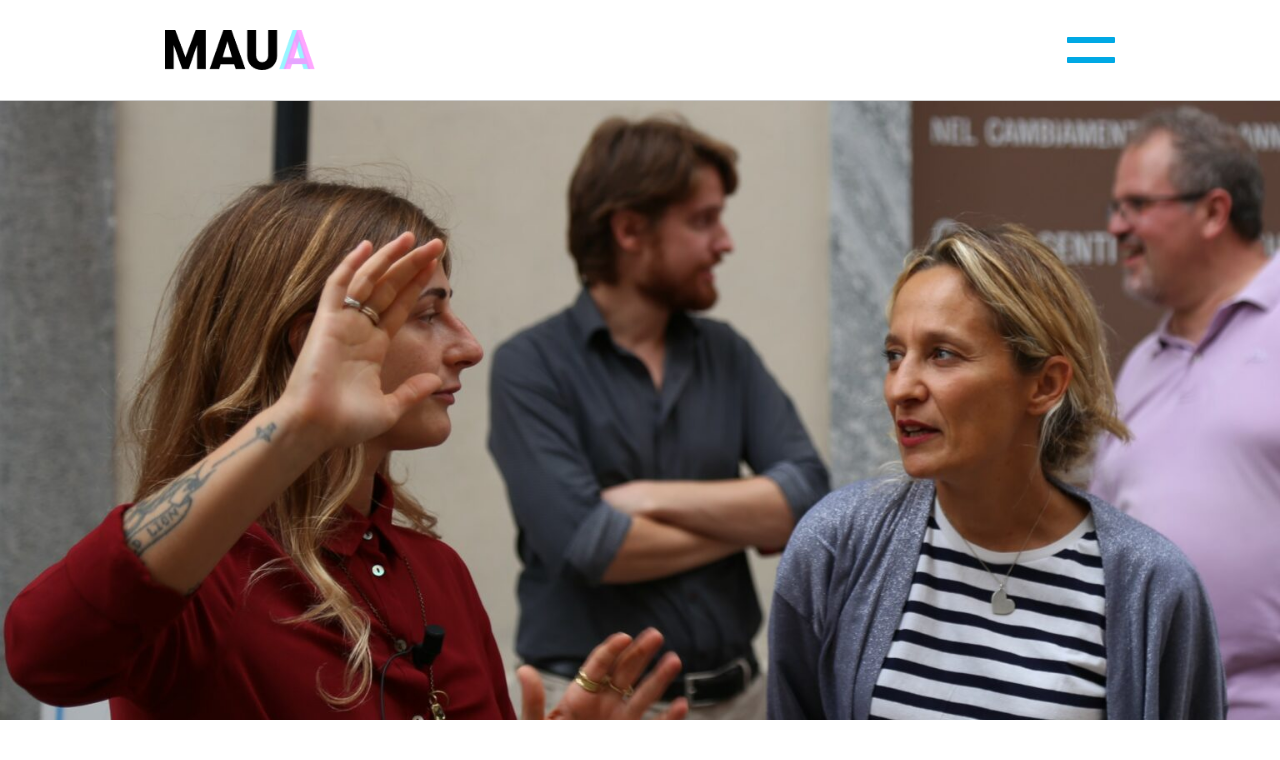

--- FILE ---
content_type: text/html; charset=UTF-8
request_url: https://mauamuseum.com/reti-dartista-a-seregno-un-nuovo-murales-dellartista-capo-bianco/
body_size: 10313
content:
<!DOCTYPE html>
<html>
  <head>
    <meta charset="utf-8">
    <meta http-equiv="X-UA-Compatible" content="IE=edge">
    <meta name="viewport" content="width=device-width, initial-scale=1.0, maximum-scale=1.0, user-scalable=no" />
    <meta name="description" content="">
    <meta name="author" content="">
    <meta name='robots' content='index, follow, max-image-preview:large, max-snippet:-1, max-video-preview:-1' />

	<!-- This site is optimized with the Yoast SEO plugin v26.6 - https://yoast.com/wordpress/plugins/seo/ -->
	<title>Reti d&#039;artista: a Seregno un nuovo murales della street artist Capo.Bianco - MAUA</title>
	<meta name="description" content="La street artist romana è la vincitrice della call Reti d&#039;artista di Reti più promossa in collaborazione con Comune di Seregno e Bepart" />
	<link rel="canonical" href="https://mauamuseum.com/reti-dartista-a-seregno-un-nuovo-murales-dellartista-capo-bianco/" />
	<meta property="og:locale" content="it_IT" />
	<meta property="og:type" content="article" />
	<meta property="og:title" content="Reti d&#039;artista: a Seregno un nuovo murales della street artist Capo.Bianco - MAUA" />
	<meta property="og:description" content="La street artist romana è la vincitrice della call Reti d&#039;artista di Reti più promossa in collaborazione con Comune di Seregno e Bepart" />
	<meta property="og:url" content="https://mauamuseum.com/reti-dartista-a-seregno-un-nuovo-murales-dellartista-capo-bianco/" />
	<meta property="og:site_name" content="MAUA" />
	<meta property="article:publisher" content="https://www.facebook.com/MAUA.museo.arte.urbana.aumentata/" />
	<meta property="article:published_time" content="2021-09-16T10:46:59+00:00" />
	<meta property="article:modified_time" content="2021-09-16T10:55:39+00:00" />
	<meta property="og:image" content="https://mauamuseum.com/wp-content/uploads/2021/09/chiara-capobianco-sito-scaled.jpg" />
	<meta property="og:image:width" content="2560" />
	<meta property="og:image:height" content="1487" />
	<meta property="og:image:type" content="image/jpeg" />
	<meta name="author" content="Elena Ferrara" />
	<meta name="twitter:card" content="summary_large_image" />
	<meta name="twitter:label1" content="Scritto da" />
	<meta name="twitter:data1" content="Elena Ferrara" />
	<meta name="twitter:label2" content="Tempo di lettura stimato" />
	<meta name="twitter:data2" content="2 minuti" />
	<script type="application/ld+json" class="yoast-schema-graph">{"@context":"https://schema.org","@graph":[{"@type":"Article","@id":"https://mauamuseum.com/reti-dartista-a-seregno-un-nuovo-murales-dellartista-capo-bianco/#article","isPartOf":{"@id":"https://mauamuseum.com/reti-dartista-a-seregno-un-nuovo-murales-dellartista-capo-bianco/"},"author":{"name":"Elena Ferrara","@id":"https://mauamuseum.com/#/schema/person/18476a769792dc3d7196293106d0e5b0"},"headline":"Reti d&#8217;artista: a Seregno un nuovo murales della street artist Capo.Bianco","datePublished":"2021-09-16T10:46:59+00:00","dateModified":"2021-09-16T10:55:39+00:00","mainEntityOfPage":{"@id":"https://mauamuseum.com/reti-dartista-a-seregno-un-nuovo-murales-dellartista-capo-bianco/"},"wordCount":254,"commentCount":0,"publisher":{"@id":"https://mauamuseum.com/#organization"},"image":{"@id":"https://mauamuseum.com/reti-dartista-a-seregno-un-nuovo-murales-dellartista-capo-bianco/#primaryimage"},"thumbnailUrl":"https://mauamuseum.com/wp-content/uploads/2021/09/chiara-capobianco-sito-scaled.jpg","keywords":["bepart","capo.bianco","lombardia","reti d'artista","seregno","street art"],"articleSection":["EVENTI","PRESS"],"inLanguage":"it-IT","potentialAction":[{"@type":"CommentAction","name":"Comment","target":["https://mauamuseum.com/reti-dartista-a-seregno-un-nuovo-murales-dellartista-capo-bianco/#respond"]}]},{"@type":"WebPage","@id":"https://mauamuseum.com/reti-dartista-a-seregno-un-nuovo-murales-dellartista-capo-bianco/","url":"https://mauamuseum.com/reti-dartista-a-seregno-un-nuovo-murales-dellartista-capo-bianco/","name":"Reti d'artista: a Seregno un nuovo murales della street artist Capo.Bianco - MAUA","isPartOf":{"@id":"https://mauamuseum.com/#website"},"primaryImageOfPage":{"@id":"https://mauamuseum.com/reti-dartista-a-seregno-un-nuovo-murales-dellartista-capo-bianco/#primaryimage"},"image":{"@id":"https://mauamuseum.com/reti-dartista-a-seregno-un-nuovo-murales-dellartista-capo-bianco/#primaryimage"},"thumbnailUrl":"https://mauamuseum.com/wp-content/uploads/2021/09/chiara-capobianco-sito-scaled.jpg","datePublished":"2021-09-16T10:46:59+00:00","dateModified":"2021-09-16T10:55:39+00:00","description":"La street artist romana è la vincitrice della call Reti d'artista di Reti più promossa in collaborazione con Comune di Seregno e Bepart","breadcrumb":{"@id":"https://mauamuseum.com/reti-dartista-a-seregno-un-nuovo-murales-dellartista-capo-bianco/#breadcrumb"},"inLanguage":"it-IT","potentialAction":[{"@type":"ReadAction","target":["https://mauamuseum.com/reti-dartista-a-seregno-un-nuovo-murales-dellartista-capo-bianco/"]}]},{"@type":"ImageObject","inLanguage":"it-IT","@id":"https://mauamuseum.com/reti-dartista-a-seregno-un-nuovo-murales-dellartista-capo-bianco/#primaryimage","url":"https://mauamuseum.com/wp-content/uploads/2021/09/chiara-capobianco-sito-scaled.jpg","contentUrl":"https://mauamuseum.com/wp-content/uploads/2021/09/chiara-capobianco-sito-scaled.jpg","width":2560,"height":1487},{"@type":"BreadcrumbList","@id":"https://mauamuseum.com/reti-dartista-a-seregno-un-nuovo-murales-dellartista-capo-bianco/#breadcrumb","itemListElement":[{"@type":"ListItem","position":1,"name":"Home","item":"https://mauamuseum.com/"},{"@type":"ListItem","position":2,"name":"News","item":"https://mauamuseum.com/news/"},{"@type":"ListItem","position":3,"name":"Reti d&#8217;artista: a Seregno un nuovo murales della street artist Capo.Bianco"}]},{"@type":"WebSite","@id":"https://mauamuseum.com/#website","url":"https://mauamuseum.com/","name":"MAUA","description":"Museo di Arte Urbana Aumentata","publisher":{"@id":"https://mauamuseum.com/#organization"},"potentialAction":[{"@type":"SearchAction","target":{"@type":"EntryPoint","urlTemplate":"https://mauamuseum.com/?s={search_term_string}"},"query-input":{"@type":"PropertyValueSpecification","valueRequired":true,"valueName":"search_term_string"}}],"inLanguage":"it-IT"},{"@type":"Organization","@id":"https://mauamuseum.com/#organization","name":"Maua Museum","url":"https://mauamuseum.com/","logo":{"@type":"ImageObject","inLanguage":"it-IT","@id":"https://mauamuseum.com/#/schema/logo/image/","url":"https://mauamuseum.com/wp-content/uploads/2019/03/maua-logo-top.png","contentUrl":"https://mauamuseum.com/wp-content/uploads/2019/03/maua-logo-top.png","width":180,"height":120,"caption":"Maua Museum"},"image":{"@id":"https://mauamuseum.com/#/schema/logo/image/"},"sameAs":["https://www.facebook.com/MAUA.museo.arte.urbana.aumentata/"]},{"@type":"Person","@id":"https://mauamuseum.com/#/schema/person/18476a769792dc3d7196293106d0e5b0","name":"Elena Ferrara","image":{"@type":"ImageObject","inLanguage":"it-IT","@id":"https://mauamuseum.com/#/schema/person/image/","url":"https://secure.gravatar.com/avatar/6c4f2373726197791aacad9da327a6f6402a540ad8b7211933c52b99d42164c0?s=96&d=mm&r=g","contentUrl":"https://secure.gravatar.com/avatar/6c4f2373726197791aacad9da327a6f6402a540ad8b7211933c52b99d42164c0?s=96&d=mm&r=g","caption":"Elena Ferrara"},"url":"https://mauamuseum.com/author/elena/"}]}</script>
	<!-- / Yoast SEO plugin. -->


<link rel="alternate" type="application/rss+xml" title="MAUA &raquo; Feed" href="https://mauamuseum.com/feed/" />
<link rel="alternate" type="application/rss+xml" title="MAUA &raquo; Feed dei commenti" href="https://mauamuseum.com/comments/feed/" />
<link rel="alternate" type="application/rss+xml" title="MAUA &raquo; Reti d&#8217;artista: a Seregno un nuovo murales della street artist Capo.Bianco Feed dei commenti" href="https://mauamuseum.com/reti-dartista-a-seregno-un-nuovo-murales-dellartista-capo-bianco/feed/" />
<link rel="alternate" title="oEmbed (JSON)" type="application/json+oembed" href="https://mauamuseum.com/wp-json/oembed/1.0/embed?url=https%3A%2F%2Fmauamuseum.com%2Freti-dartista-a-seregno-un-nuovo-murales-dellartista-capo-bianco%2F" />
<link rel="alternate" title="oEmbed (XML)" type="text/xml+oembed" href="https://mauamuseum.com/wp-json/oembed/1.0/embed?url=https%3A%2F%2Fmauamuseum.com%2Freti-dartista-a-seregno-un-nuovo-murales-dellartista-capo-bianco%2F&#038;format=xml" />
<style id='wp-img-auto-sizes-contain-inline-css' type='text/css'>
img:is([sizes=auto i],[sizes^="auto," i]){contain-intrinsic-size:3000px 1500px}
/*# sourceURL=wp-img-auto-sizes-contain-inline-css */
</style>
<style id='wp-block-library-inline-css' type='text/css'>
:root{--wp-block-synced-color:#7a00df;--wp-block-synced-color--rgb:122,0,223;--wp-bound-block-color:var(--wp-block-synced-color);--wp-editor-canvas-background:#ddd;--wp-admin-theme-color:#007cba;--wp-admin-theme-color--rgb:0,124,186;--wp-admin-theme-color-darker-10:#006ba1;--wp-admin-theme-color-darker-10--rgb:0,107,160.5;--wp-admin-theme-color-darker-20:#005a87;--wp-admin-theme-color-darker-20--rgb:0,90,135;--wp-admin-border-width-focus:2px}@media (min-resolution:192dpi){:root{--wp-admin-border-width-focus:1.5px}}.wp-element-button{cursor:pointer}:root .has-very-light-gray-background-color{background-color:#eee}:root .has-very-dark-gray-background-color{background-color:#313131}:root .has-very-light-gray-color{color:#eee}:root .has-very-dark-gray-color{color:#313131}:root .has-vivid-green-cyan-to-vivid-cyan-blue-gradient-background{background:linear-gradient(135deg,#00d084,#0693e3)}:root .has-purple-crush-gradient-background{background:linear-gradient(135deg,#34e2e4,#4721fb 50%,#ab1dfe)}:root .has-hazy-dawn-gradient-background{background:linear-gradient(135deg,#faaca8,#dad0ec)}:root .has-subdued-olive-gradient-background{background:linear-gradient(135deg,#fafae1,#67a671)}:root .has-atomic-cream-gradient-background{background:linear-gradient(135deg,#fdd79a,#004a59)}:root .has-nightshade-gradient-background{background:linear-gradient(135deg,#330968,#31cdcf)}:root .has-midnight-gradient-background{background:linear-gradient(135deg,#020381,#2874fc)}:root{--wp--preset--font-size--normal:16px;--wp--preset--font-size--huge:42px}.has-regular-font-size{font-size:1em}.has-larger-font-size{font-size:2.625em}.has-normal-font-size{font-size:var(--wp--preset--font-size--normal)}.has-huge-font-size{font-size:var(--wp--preset--font-size--huge)}.has-text-align-center{text-align:center}.has-text-align-left{text-align:left}.has-text-align-right{text-align:right}.has-fit-text{white-space:nowrap!important}#end-resizable-editor-section{display:none}.aligncenter{clear:both}.items-justified-left{justify-content:flex-start}.items-justified-center{justify-content:center}.items-justified-right{justify-content:flex-end}.items-justified-space-between{justify-content:space-between}.screen-reader-text{border:0;clip-path:inset(50%);height:1px;margin:-1px;overflow:hidden;padding:0;position:absolute;width:1px;word-wrap:normal!important}.screen-reader-text:focus{background-color:#ddd;clip-path:none;color:#444;display:block;font-size:1em;height:auto;left:5px;line-height:normal;padding:15px 23px 14px;text-decoration:none;top:5px;width:auto;z-index:100000}html :where(.has-border-color){border-style:solid}html :where([style*=border-top-color]){border-top-style:solid}html :where([style*=border-right-color]){border-right-style:solid}html :where([style*=border-bottom-color]){border-bottom-style:solid}html :where([style*=border-left-color]){border-left-style:solid}html :where([style*=border-width]){border-style:solid}html :where([style*=border-top-width]){border-top-style:solid}html :where([style*=border-right-width]){border-right-style:solid}html :where([style*=border-bottom-width]){border-bottom-style:solid}html :where([style*=border-left-width]){border-left-style:solid}html :where(img[class*=wp-image-]){height:auto;max-width:100%}:where(figure){margin:0 0 1em}html :where(.is-position-sticky){--wp-admin--admin-bar--position-offset:var(--wp-admin--admin-bar--height,0px)}@media screen and (max-width:600px){html :where(.is-position-sticky){--wp-admin--admin-bar--position-offset:0px}}

/*# sourceURL=wp-block-library-inline-css */
</style><style id='global-styles-inline-css' type='text/css'>
:root{--wp--preset--aspect-ratio--square: 1;--wp--preset--aspect-ratio--4-3: 4/3;--wp--preset--aspect-ratio--3-4: 3/4;--wp--preset--aspect-ratio--3-2: 3/2;--wp--preset--aspect-ratio--2-3: 2/3;--wp--preset--aspect-ratio--16-9: 16/9;--wp--preset--aspect-ratio--9-16: 9/16;--wp--preset--color--black: #000000;--wp--preset--color--cyan-bluish-gray: #abb8c3;--wp--preset--color--white: #ffffff;--wp--preset--color--pale-pink: #f78da7;--wp--preset--color--vivid-red: #cf2e2e;--wp--preset--color--luminous-vivid-orange: #ff6900;--wp--preset--color--luminous-vivid-amber: #fcb900;--wp--preset--color--light-green-cyan: #7bdcb5;--wp--preset--color--vivid-green-cyan: #00d084;--wp--preset--color--pale-cyan-blue: #8ed1fc;--wp--preset--color--vivid-cyan-blue: #0693e3;--wp--preset--color--vivid-purple: #9b51e0;--wp--preset--gradient--vivid-cyan-blue-to-vivid-purple: linear-gradient(135deg,rgb(6,147,227) 0%,rgb(155,81,224) 100%);--wp--preset--gradient--light-green-cyan-to-vivid-green-cyan: linear-gradient(135deg,rgb(122,220,180) 0%,rgb(0,208,130) 100%);--wp--preset--gradient--luminous-vivid-amber-to-luminous-vivid-orange: linear-gradient(135deg,rgb(252,185,0) 0%,rgb(255,105,0) 100%);--wp--preset--gradient--luminous-vivid-orange-to-vivid-red: linear-gradient(135deg,rgb(255,105,0) 0%,rgb(207,46,46) 100%);--wp--preset--gradient--very-light-gray-to-cyan-bluish-gray: linear-gradient(135deg,rgb(238,238,238) 0%,rgb(169,184,195) 100%);--wp--preset--gradient--cool-to-warm-spectrum: linear-gradient(135deg,rgb(74,234,220) 0%,rgb(151,120,209) 20%,rgb(207,42,186) 40%,rgb(238,44,130) 60%,rgb(251,105,98) 80%,rgb(254,248,76) 100%);--wp--preset--gradient--blush-light-purple: linear-gradient(135deg,rgb(255,206,236) 0%,rgb(152,150,240) 100%);--wp--preset--gradient--blush-bordeaux: linear-gradient(135deg,rgb(254,205,165) 0%,rgb(254,45,45) 50%,rgb(107,0,62) 100%);--wp--preset--gradient--luminous-dusk: linear-gradient(135deg,rgb(255,203,112) 0%,rgb(199,81,192) 50%,rgb(65,88,208) 100%);--wp--preset--gradient--pale-ocean: linear-gradient(135deg,rgb(255,245,203) 0%,rgb(182,227,212) 50%,rgb(51,167,181) 100%);--wp--preset--gradient--electric-grass: linear-gradient(135deg,rgb(202,248,128) 0%,rgb(113,206,126) 100%);--wp--preset--gradient--midnight: linear-gradient(135deg,rgb(2,3,129) 0%,rgb(40,116,252) 100%);--wp--preset--font-size--small: 13px;--wp--preset--font-size--medium: 20px;--wp--preset--font-size--large: 36px;--wp--preset--font-size--x-large: 42px;--wp--preset--spacing--20: 0.44rem;--wp--preset--spacing--30: 0.67rem;--wp--preset--spacing--40: 1rem;--wp--preset--spacing--50: 1.5rem;--wp--preset--spacing--60: 2.25rem;--wp--preset--spacing--70: 3.38rem;--wp--preset--spacing--80: 5.06rem;--wp--preset--shadow--natural: 6px 6px 9px rgba(0, 0, 0, 0.2);--wp--preset--shadow--deep: 12px 12px 50px rgba(0, 0, 0, 0.4);--wp--preset--shadow--sharp: 6px 6px 0px rgba(0, 0, 0, 0.2);--wp--preset--shadow--outlined: 6px 6px 0px -3px rgb(255, 255, 255), 6px 6px rgb(0, 0, 0);--wp--preset--shadow--crisp: 6px 6px 0px rgb(0, 0, 0);}:where(.is-layout-flex){gap: 0.5em;}:where(.is-layout-grid){gap: 0.5em;}body .is-layout-flex{display: flex;}.is-layout-flex{flex-wrap: wrap;align-items: center;}.is-layout-flex > :is(*, div){margin: 0;}body .is-layout-grid{display: grid;}.is-layout-grid > :is(*, div){margin: 0;}:where(.wp-block-columns.is-layout-flex){gap: 2em;}:where(.wp-block-columns.is-layout-grid){gap: 2em;}:where(.wp-block-post-template.is-layout-flex){gap: 1.25em;}:where(.wp-block-post-template.is-layout-grid){gap: 1.25em;}.has-black-color{color: var(--wp--preset--color--black) !important;}.has-cyan-bluish-gray-color{color: var(--wp--preset--color--cyan-bluish-gray) !important;}.has-white-color{color: var(--wp--preset--color--white) !important;}.has-pale-pink-color{color: var(--wp--preset--color--pale-pink) !important;}.has-vivid-red-color{color: var(--wp--preset--color--vivid-red) !important;}.has-luminous-vivid-orange-color{color: var(--wp--preset--color--luminous-vivid-orange) !important;}.has-luminous-vivid-amber-color{color: var(--wp--preset--color--luminous-vivid-amber) !important;}.has-light-green-cyan-color{color: var(--wp--preset--color--light-green-cyan) !important;}.has-vivid-green-cyan-color{color: var(--wp--preset--color--vivid-green-cyan) !important;}.has-pale-cyan-blue-color{color: var(--wp--preset--color--pale-cyan-blue) !important;}.has-vivid-cyan-blue-color{color: var(--wp--preset--color--vivid-cyan-blue) !important;}.has-vivid-purple-color{color: var(--wp--preset--color--vivid-purple) !important;}.has-black-background-color{background-color: var(--wp--preset--color--black) !important;}.has-cyan-bluish-gray-background-color{background-color: var(--wp--preset--color--cyan-bluish-gray) !important;}.has-white-background-color{background-color: var(--wp--preset--color--white) !important;}.has-pale-pink-background-color{background-color: var(--wp--preset--color--pale-pink) !important;}.has-vivid-red-background-color{background-color: var(--wp--preset--color--vivid-red) !important;}.has-luminous-vivid-orange-background-color{background-color: var(--wp--preset--color--luminous-vivid-orange) !important;}.has-luminous-vivid-amber-background-color{background-color: var(--wp--preset--color--luminous-vivid-amber) !important;}.has-light-green-cyan-background-color{background-color: var(--wp--preset--color--light-green-cyan) !important;}.has-vivid-green-cyan-background-color{background-color: var(--wp--preset--color--vivid-green-cyan) !important;}.has-pale-cyan-blue-background-color{background-color: var(--wp--preset--color--pale-cyan-blue) !important;}.has-vivid-cyan-blue-background-color{background-color: var(--wp--preset--color--vivid-cyan-blue) !important;}.has-vivid-purple-background-color{background-color: var(--wp--preset--color--vivid-purple) !important;}.has-black-border-color{border-color: var(--wp--preset--color--black) !important;}.has-cyan-bluish-gray-border-color{border-color: var(--wp--preset--color--cyan-bluish-gray) !important;}.has-white-border-color{border-color: var(--wp--preset--color--white) !important;}.has-pale-pink-border-color{border-color: var(--wp--preset--color--pale-pink) !important;}.has-vivid-red-border-color{border-color: var(--wp--preset--color--vivid-red) !important;}.has-luminous-vivid-orange-border-color{border-color: var(--wp--preset--color--luminous-vivid-orange) !important;}.has-luminous-vivid-amber-border-color{border-color: var(--wp--preset--color--luminous-vivid-amber) !important;}.has-light-green-cyan-border-color{border-color: var(--wp--preset--color--light-green-cyan) !important;}.has-vivid-green-cyan-border-color{border-color: var(--wp--preset--color--vivid-green-cyan) !important;}.has-pale-cyan-blue-border-color{border-color: var(--wp--preset--color--pale-cyan-blue) !important;}.has-vivid-cyan-blue-border-color{border-color: var(--wp--preset--color--vivid-cyan-blue) !important;}.has-vivid-purple-border-color{border-color: var(--wp--preset--color--vivid-purple) !important;}.has-vivid-cyan-blue-to-vivid-purple-gradient-background{background: var(--wp--preset--gradient--vivid-cyan-blue-to-vivid-purple) !important;}.has-light-green-cyan-to-vivid-green-cyan-gradient-background{background: var(--wp--preset--gradient--light-green-cyan-to-vivid-green-cyan) !important;}.has-luminous-vivid-amber-to-luminous-vivid-orange-gradient-background{background: var(--wp--preset--gradient--luminous-vivid-amber-to-luminous-vivid-orange) !important;}.has-luminous-vivid-orange-to-vivid-red-gradient-background{background: var(--wp--preset--gradient--luminous-vivid-orange-to-vivid-red) !important;}.has-very-light-gray-to-cyan-bluish-gray-gradient-background{background: var(--wp--preset--gradient--very-light-gray-to-cyan-bluish-gray) !important;}.has-cool-to-warm-spectrum-gradient-background{background: var(--wp--preset--gradient--cool-to-warm-spectrum) !important;}.has-blush-light-purple-gradient-background{background: var(--wp--preset--gradient--blush-light-purple) !important;}.has-blush-bordeaux-gradient-background{background: var(--wp--preset--gradient--blush-bordeaux) !important;}.has-luminous-dusk-gradient-background{background: var(--wp--preset--gradient--luminous-dusk) !important;}.has-pale-ocean-gradient-background{background: var(--wp--preset--gradient--pale-ocean) !important;}.has-electric-grass-gradient-background{background: var(--wp--preset--gradient--electric-grass) !important;}.has-midnight-gradient-background{background: var(--wp--preset--gradient--midnight) !important;}.has-small-font-size{font-size: var(--wp--preset--font-size--small) !important;}.has-medium-font-size{font-size: var(--wp--preset--font-size--medium) !important;}.has-large-font-size{font-size: var(--wp--preset--font-size--large) !important;}.has-x-large-font-size{font-size: var(--wp--preset--font-size--x-large) !important;}
/*# sourceURL=global-styles-inline-css */
</style>

<style id='classic-theme-styles-inline-css' type='text/css'>
/*! This file is auto-generated */
.wp-block-button__link{color:#fff;background-color:#32373c;border-radius:9999px;box-shadow:none;text-decoration:none;padding:calc(.667em + 2px) calc(1.333em + 2px);font-size:1.125em}.wp-block-file__button{background:#32373c;color:#fff;text-decoration:none}
/*# sourceURL=/wp-includes/css/classic-themes.min.css */
</style>
<link rel='stylesheet' id='bootstrap-css' href='https://mauamuseum.com/wp-content/themes/maua/assets/css/bootstrap.css?ver=6.9' type='text/css' media='all' />
<link rel='stylesheet' id='bootstrap-theme-css' href='https://mauamuseum.com/wp-content/themes/maua/assets/css/bootstrap-theme.css?ver=6.9' type='text/css' media='all' />
<link rel='stylesheet' id='owl-carousel-css' href='https://mauamuseum.com/wp-content/themes/maua/assets/plugin/dist/assets/owl.carousel.min.css?ver=6.9' type='text/css' media='all' />
<link rel='stylesheet' id='owl-carousel-theme-css' href='https://mauamuseum.com/wp-content/themes/maua/assets/plugin/dist/assets/owl.theme.default.min.css?ver=6.9' type='text/css' media='all' />
<link rel='stylesheet' id='maua-css' href='https://mauamuseum.com/wp-content/themes/maua/style.css?ver=6.9' type='text/css' media='all' />
<!--n2css--><!--n2js--><script type="text/javascript" id="jquery-core-js-extra">
/* <![CDATA[ */
var maua_ajax = {"ajaxurl":"https://mauamuseum.com/wp-admin/admin-ajax.php"};
//# sourceURL=jquery-core-js-extra
/* ]]> */
</script>
<script type="text/javascript" src="https://mauamuseum.com/wp-includes/js/jquery/jquery.min.js?ver=3.7.1" id="jquery-core-js"></script>
<script type="text/javascript" src="https://mauamuseum.com/wp-includes/js/jquery/jquery-migrate.min.js?ver=3.4.1" id="jquery-migrate-js"></script>
<link rel="https://api.w.org/" href="https://mauamuseum.com/wp-json/" /><link rel="alternate" title="JSON" type="application/json" href="https://mauamuseum.com/wp-json/wp/v2/posts/2180" /><link rel="EditURI" type="application/rsd+xml" title="RSD" href="https://mauamuseum.com/xmlrpc.php?rsd" />
<meta name="generator" content="WordPress 6.9" />
<link rel='shortlink' href='https://mauamuseum.com/?p=2180' />
<link rel="icon" href="https://mauamuseum.com/wp-content/uploads/2019/03/cropped-maua-logo-top-1-32x32.png" sizes="32x32" />
<link rel="icon" href="https://mauamuseum.com/wp-content/uploads/2019/03/cropped-maua-logo-top-1-192x192.png" sizes="192x192" />
<link rel="apple-touch-icon" href="https://mauamuseum.com/wp-content/uploads/2019/03/cropped-maua-logo-top-1-180x180.png" />
<meta name="msapplication-TileImage" content="https://mauamuseum.com/wp-content/uploads/2019/03/cropped-maua-logo-top-1-270x270.png" />
    <!-- HTML5 shim and Respond.js for IE8 support of HTML5 elements and media queries -->
    <!--[if lt IE 9]>
      <script src="https://oss.maxcdn.com/html5shiv/3.7.3/html5shiv.min.js"></script>
      <script src="https://oss.maxcdn.com/respond/1.4.2/respond.min.js"></script>
    <![endif]-->
    <script id="mcjs">!function(c,h,i,m,p){m=c.createElement(h),p=c.getElementsByTagName(h)[0],m.async=1,m.src=i,p.parentNode.insertBefore(m,p)}(document,"script","https://chimpstatic.com/mcjs-connected/js/users/56936022439afa5e8876d8471/f42ddf1ff333a32ccbee6b653.js");</script>
  <link rel='stylesheet' id='sow-headline-default-c93d0ad5bdeb-css' href='https://mauamuseum.com/wp-content/uploads/siteorigin-widgets/sow-headline-default-c93d0ad5bdeb.css?ver=6.9' type='text/css' media='all' />
<link rel='stylesheet' id='sow-image-default-c67d20f9f743-css' href='https://mauamuseum.com/wp-content/uploads/siteorigin-widgets/sow-image-default-c67d20f9f743.css?ver=6.9' type='text/css' media='all' />
<link rel='stylesheet' id='sow-social-media-buttons-wire-d92302a541b8-css' href='https://mauamuseum.com/wp-content/uploads/siteorigin-widgets/sow-social-media-buttons-wire-d92302a541b8.css?ver=6.9' type='text/css' media='all' />
<link rel='stylesheet' id='siteorigin-widget-icon-font-fontawesome-css' href='https://mauamuseum.com/wp-content/plugins/so-widgets-bundle/icons/fontawesome/style.css?ver=6.9' type='text/css' media='all' />
<link rel='stylesheet' id='siteorigin-panels-front-css' href='https://mauamuseum.com/wp-content/plugins/siteorigin-panels/css/front-flex.min.css?ver=2.33.4' type='text/css' media='all' />
</head>

  <body class=" loading">
    <div id="loading">
      <div class="loader text-center"><div class="lds-ring"><div></div><div></div><div></div><div></div></div></div>
    </div>
    <nav class="navbar navbar-fixed-top main-nav">
      <div class="container">
        <div class="navbar-header">
          <button class="navbar-toggle collapsed" type="button" data-target="#modalNavigation" data-toggle="modal">
            <span class="sr-only">Toggle navigation</span>
            <span class="icon-bar top-bar"></span>
            <span class="icon-bar middle-bar"></span>
            <span class="icon-bar bottom-bar"></span>
          </button>
          <a class="navbar-brand" href="https://mauamuseum.com">
            <img src="https://mauamuseum.com/wp-content/uploads/2019/03/maua-logo-top.png" alt="logo">          </a>
        </div>
      </div>
    </nav>
    <div class="modal fade modal-fullscreen-menu" id="modalNavigation" role="dialog" tabindex="-1">
      <div class="modal-dialog">
        <nav id="menu-menu-1" class="list-group"><a class="list-group-item" href="https://mauamuseum.com/about-us/">About MAUA</a>
<a class="list-group-item" href="/cities/">MAUA in città</a>
<a class="list-group-item" href="https://mauamuseum.com/works/">Le Opere</a>
<a class="list-group-item" href="https://mauamuseum.com/news/">News</a>
<a class="list-group-item" href="https://mauamuseum.com/contatti/">Contatti</a>
</nav>        <br>
        <!--
        <nav class="lang-selector">
          <a href="#">ITA</a> / <span>ENG</span>
        </nav>
        -->
      </div>
    </div>
      <section class="site-content-area">
      <div class="container-fluid">
        <div class="row single-thumb">
          <img width="2560" height="1487" src="https://mauamuseum.com/wp-content/uploads/2021/09/chiara-capobianco-sito-scaled.jpg" class="attachment-full size-full wp-post-image" alt="" decoding="async" fetchpriority="high" srcset="https://mauamuseum.com/wp-content/uploads/2021/09/chiara-capobianco-sito-scaled.jpg 2560w, https://mauamuseum.com/wp-content/uploads/2021/09/chiara-capobianco-sito-300x174.jpg 300w, https://mauamuseum.com/wp-content/uploads/2021/09/chiara-capobianco-sito-1024x595.jpg 1024w, https://mauamuseum.com/wp-content/uploads/2021/09/chiara-capobianco-sito-768x446.jpg 768w, https://mauamuseum.com/wp-content/uploads/2021/09/chiara-capobianco-sito-1536x892.jpg 1536w, https://mauamuseum.com/wp-content/uploads/2021/09/chiara-capobianco-sito-2048x1190.jpg 2048w" sizes="(max-width: 2560px) 100vw, 2560px" />        </div>
      </div>
      <div class="page container">
        <div class="row">
          <div class="col-md-12 text-center">
          </div>
        </div>
        <div class="row work-details">
          <div class="col-md-12">
            <div class="categories">
              <a class="post-category-url" href="https://mauamuseum.com/category/eventi/">EVENTI</a>, <a class="post-category-url" href="https://mauamuseum.com/category/press/">PRESS</a>  
            </div>
            <h1 class="single-title">
              Reti d&#8217;artista: a Seregno un nuovo murales della street artist Capo.Bianco            </h1>
            <span class="single-date">16 Settembre 2021</span>
            <h2></h2>
            <br>
            <p>Un nuovo murales sta per prendere vita a Seregno “Città dell&#8217;arte e della musica”! Lo realizzerà <a href="https://www.capobiancoarte.com/home" target="_blank" rel="noopener">Capo.Bianco</a> (nella foto in alto sulla sinistra) vincitrice della call Reti d&#8217;artista di <a href="https://www.facebook.com/RetipiuDistribuiamolEnergia" target="_blank" rel="noopener">Reti più</a> promossa in collaborazione con <a href="http://www.seregnonotizie.com/" target="_blank" rel="noopener">Comune di Seregno</a> e <a href="https://bepart.net/" target="_blank" rel="noopener">Bepart</a>. A dare il benvenuto alla street artist romana il sindaco Alberto Rossi, l&#8217;assessore alla Cultura Federica Perelli, il presidente del Cda di Reti più Mauro Ballabio e il direttore Mario Carlo Borgotti.</p>

		<style type="text/css">
			#gallery-1 {
				margin: auto;
			}
			#gallery-1 .gallery-item {
				float: left;
				margin-top: 10px;
				text-align: center;
				width: 33%;
			}
			#gallery-1 img {
				border: 2px solid #cfcfcf;
			}
			#gallery-1 .gallery-caption {
				margin-left: 0;
			}
			/* see gallery_shortcode() in wp-includes/media.php */
		</style>
		<div id='gallery-1' class='gallery galleryid-2180 gallery-columns-3 gallery-size-medium'><dl class='gallery-item'>
			<dt class='gallery-icon landscape'>
				<a href='https://mauamuseum.com/reti-dartista-a-seregno-un-nuovo-murales-dellartista-capo-bianco/img_6539/'><img decoding="async" width="300" height="200" src="https://mauamuseum.com/wp-content/uploads/2021/09/IMG_6539-300x200.jpg" class="attachment-medium size-medium" alt="" srcset="https://mauamuseum.com/wp-content/uploads/2021/09/IMG_6539-300x200.jpg 300w, https://mauamuseum.com/wp-content/uploads/2021/09/IMG_6539-1024x683.jpg 1024w, https://mauamuseum.com/wp-content/uploads/2021/09/IMG_6539-768x512.jpg 768w, https://mauamuseum.com/wp-content/uploads/2021/09/IMG_6539-1536x1024.jpg 1536w, https://mauamuseum.com/wp-content/uploads/2021/09/IMG_6539-2048x1365.jpg 2048w, https://mauamuseum.com/wp-content/uploads/2021/09/IMG_6539-272x182.jpg 272w" sizes="(max-width: 300px) 100vw, 300px" /></a>
			</dt></dl><dl class='gallery-item'>
			<dt class='gallery-icon landscape'>
				<a href='https://mauamuseum.com/reti-dartista-a-seregno-un-nuovo-murales-dellartista-capo-bianco/img_6501/'><img decoding="async" width="300" height="200" src="https://mauamuseum.com/wp-content/uploads/2021/09/IMG_6501-300x200.jpg" class="attachment-medium size-medium" alt="" srcset="https://mauamuseum.com/wp-content/uploads/2021/09/IMG_6501-300x200.jpg 300w, https://mauamuseum.com/wp-content/uploads/2021/09/IMG_6501-1024x683.jpg 1024w, https://mauamuseum.com/wp-content/uploads/2021/09/IMG_6501-768x512.jpg 768w, https://mauamuseum.com/wp-content/uploads/2021/09/IMG_6501-1536x1024.jpg 1536w, https://mauamuseum.com/wp-content/uploads/2021/09/IMG_6501-2048x1365.jpg 2048w, https://mauamuseum.com/wp-content/uploads/2021/09/IMG_6501-272x182.jpg 272w" sizes="(max-width: 300px) 100vw, 300px" /></a>
			</dt></dl><dl class='gallery-item'>
			<dt class='gallery-icon landscape'>
				<a href='https://mauamuseum.com/reti-dartista-a-seregno-un-nuovo-murales-dellartista-capo-bianco/img_6456/'><img loading="lazy" decoding="async" width="300" height="200" src="https://mauamuseum.com/wp-content/uploads/2021/09/IMG_6456-300x200.jpg" class="attachment-medium size-medium" alt="" srcset="https://mauamuseum.com/wp-content/uploads/2021/09/IMG_6456-300x200.jpg 300w, https://mauamuseum.com/wp-content/uploads/2021/09/IMG_6456-1024x683.jpg 1024w, https://mauamuseum.com/wp-content/uploads/2021/09/IMG_6456-768x512.jpg 768w, https://mauamuseum.com/wp-content/uploads/2021/09/IMG_6456-1536x1024.jpg 1536w, https://mauamuseum.com/wp-content/uploads/2021/09/IMG_6456-2048x1365.jpg 2048w, https://mauamuseum.com/wp-content/uploads/2021/09/IMG_6456-272x182.jpg 272w" sizes="auto, (max-width: 300px) 100vw, 300px" /></a>
			</dt></dl><br style="clear: both" />
		</div>

<p>Tra le 38 pervenute per la call, l&#8217;opera proposta da Chiara Capobianco ha saputo mettere d&#8217;accordo tutti i membri della giuria, presieduta dal Direttore area servizi per la città di Seregno e sviluppo economico Lorenzo Sparago e composta dallo street artist Cristian Sonda, dal Presidente della commissione paesaggio Matteo Tolve e dalla responsabile dei Servizi cultura ed eventi Filomena Solito. Giuria che ha voluto assegnare anche due menzioni speciali a Giuseppe Percivati e a Vieri Piccini e che dopo aver emesso il proprio verdetto ha commentato:</p>
<blockquote><p>&#8220;A tutti i partecipanti vanno i nostri più sentiti ringraziamenti per aver partecipato al progetto con lavori di grande qualità, contribuendo ciascuno, attraverso l&#8217;espressione della propria creatività a suggerire nuove visioni per una città all&#8217;insegna della Musica e dell&#8217;Arte&#8221;.</p></blockquote>
<p>Buon lavoro a Chiara Capobianco e seguiteci su <a href="https://www.instagram.com/maua.museum/" target="_blank" rel="noopener">Instagram</a> e <a href="https://www.facebook.com/MAUA.museo.arte.urbana.aumentata" target="_blank" rel="noopener">Facebook</a> per sbirciare come si evolverà il murales, che sarà inaugurato in concomitanza con l&#8217;avvio del <a href="https://www.concorsopozzoli.it/" target="_blank" rel="noopener">Concorso pianistico internazionale Ettore Pozzoli</a>.</p>
          </div>
        </div>
      </div>
    </section>
  

    <footer class="container">
      <div class="row">
        <div class="col-md-12">
          <div id="siteorigin-panels-builder-2" class="widget widget_siteorigin-panels-builder"><div id="pl-w5ca79c935f05a"  class="panel-layout" ><div id="pg-w5ca79c935f05a-0"  class="panel-grid panel-no-style" ><div id="pgc-w5ca79c935f05a-0-0"  class="panel-grid-cell" ><div id="panel-w5ca79c935f05a-0-0-0" class="so-panel widget widget_nav_menu panel-first-child panel-last-child" data-index="0" ><div class="footer-menu panel-widget-style panel-widget-style-for-w5ca79c935f05a-0-0-0" ><div class="menu-menu-1-container"><ul id="menu-menu-2" class="menu"><li class="menu-item menu-item-type-post_type menu-item-object-page menu-item-399"><a href="https://mauamuseum.com/about-us/">About MAUA</a></li>
<li class="menu-item menu-item-type-custom menu-item-object-custom menu-item-531"><a href="/cities/">MAUA in città</a></li>
<li class="menu-item menu-item-type-post_type_archive menu-item-object-work menu-item-408"><a href="https://mauamuseum.com/works/">Le Opere</a></li>
<li class="menu-item menu-item-type-post_type menu-item-object-page current_page_parent menu-item-537"><a href="https://mauamuseum.com/news/">News</a></li>
<li class="menu-item menu-item-type-post_type menu-item-object-page menu-item-534"><a href="https://mauamuseum.com/contatti/">Contatti</a></li>
</ul></div></div></div></div><div id="pgc-w5ca79c935f05a-0-1"  class="panel-grid-cell" ><div id="panel-w5ca79c935f05a-0-1-0" class="so-panel widget widget_sow-headline panel-first-child" data-index="1" ><div
			
			class="so-widget-sow-headline so-widget-sow-headline-default-c93d0ad5bdeb"
			
		><div class="sow-headline-container ">
							<h4 class="sow-headline">
						Scarica l'applicazione BEPART su						</h4>
						</div>
</div></div><div id="panel-w5ca79c935f05a-0-1-1" class="so-panel widget widget_sow-image" data-index="2" ><div class="panel-widget-style panel-widget-style-for-w5ca79c935f05a-0-1-1" ><div
			
			class="so-widget-sow-image so-widget-sow-image-default-c67d20f9f743"
			
		>
<div class="sow-image-container">
			<a href="https://play.google.com/store/apps/details?id=com.Bepart.BepartApp"
			target="_blank" rel="noopener noreferrer" 		>
			<img 
	src="https://mauamuseum.com/wp-content/uploads/2019/04/google-play.png" width="342" height="120" srcset="https://mauamuseum.com/wp-content/uploads/2019/04/google-play.png 342w, https://mauamuseum.com/wp-content/uploads/2019/04/google-play-300x105.png 300w" sizes="(max-width: 342px) 100vw, 342px" alt="" decoding="async" loading="lazy" 		class="so-widget-image"/>
			</a></div>

</div></div></div><div id="panel-w5ca79c935f05a-0-1-2" class="so-panel widget widget_sow-image panel-last-child" data-index="3" ><div class="panel-widget-style panel-widget-style-for-w5ca79c935f05a-0-1-2" ><div
			
			class="so-widget-sow-image so-widget-sow-image-default-c67d20f9f743"
			
		>
<div class="sow-image-container">
			<a href="https://itunes.apple.com/it/app/bepart/id1038423533?mt=8#"
			target="_blank" rel="noopener noreferrer" 		>
			<img 
	src="https://mauamuseum.com/wp-content/uploads/2019/04/app-store.png" width="342" height="120" srcset="https://mauamuseum.com/wp-content/uploads/2019/04/app-store.png 342w, https://mauamuseum.com/wp-content/uploads/2019/04/app-store-300x105.png 300w" sizes="(max-width: 342px) 100vw, 342px" alt="" decoding="async" loading="lazy" 		class="so-widget-image"/>
			</a></div>

</div></div></div></div><div id="pgc-w5ca79c935f05a-0-2"  class="panel-grid-cell" ><div id="panel-w5ca79c935f05a-0-2-0" class="so-panel widget widget_sow-social-media-buttons panel-first-child" data-index="4" ><div
			
			class="so-widget-sow-social-media-buttons so-widget-sow-social-media-buttons-wire-d92302a541b8"
			
		>

<div class="social-media-button-container">
	
		<a 
		class="ow-button-hover sow-social-media-button-instagram-0 sow-social-media-button" title="MAUA on Instagram" aria-label="MAUA on Instagram" target="_blank" rel="noopener noreferrer" href="https://www.instagram.com/maua.museum/" 		>
			<span>
								<span class="sow-icon-fontawesome sow-fab" data-sow-icon="&#xf16d;"
		 
		aria-hidden="true"></span>							</span>
		</a>
	
		<a 
		class="ow-button-hover sow-social-media-button-facebook-0 sow-social-media-button" title="MAUA on Facebook" aria-label="MAUA on Facebook" target="_blank" rel="noopener noreferrer" href="https://www.facebook.com/MAUA.museo.arte.urbana.aumentata/" 		>
			<span>
								<span class="sow-icon-fontawesome sow-fab" data-sow-icon="&#xf39e;"
		 
		aria-hidden="true"></span>							</span>
		</a>
	</div>
</div></div><div id="panel-w5ca79c935f05a-0-2-1" class="so-panel widget widget_sow-editor" data-index="5" ><div
			
			class="so-widget-sow-editor so-widget-sow-editor-base"
			
		>
<div class="siteorigin-widget-tinymce textwidget">
	<h4 style="text-align: center;">Iscriviti alla newsletter di Maua per tenerti sempre informato sulle ultime novità.<br />
Inserisci qui sotto il tuo indirizzo e-mail</h4>
</div>
</div></div><div id="panel-w5ca79c935f05a-0-2-2" class="widget_text so-panel widget widget_custom_html panel-last-child" data-index="6" ><div class="textwidget custom-html-widget"><!-- Begin Mailchimp Signup Form -->
<link href="//cdn-images.mailchimp.com/embedcode/horizontal-slim-10_7.css" rel="stylesheet" type="text/css">
<style type="text/css">
	#mc_embed_signup{background:#fff; clear:left; font:14px Helvetica,Arial,sans-serif; width:100%;}
	#mc-embedded-subscribe-form input[type="checkbox"]{display: inline; width: auto;margin-right: 10px;}
	#mergeRow-gdpr {margin-top: 20px;}
	#mergeRow-gdpr fieldset label {font-weight: normal;}
	#mc-embedded-subscribe-form .mc_fieldset{border:none;min-height: 0px;padding-bottom:0px;}
</style>
<div id="mc_embed_signup">
<form action="https://bepart.us11.list-manage.com/subscribe/post?u=56936022439afa5e8876d8471&amp;id=b6bf22f437" method="post" id="mc-embedded-subscribe-form" name="mc-embedded-subscribe-form" class="validate" target="_blank" novalidate>
	<div id="mc_embed_signup_scroll">
		<input type="email" value="" name="EMAIL" class="email" id="mce-EMAIL" placeholder="email address" required>
			<div style="position: absolute; left: -5000px;" aria-hidden="true"><input type="text" name="b_56936022439afa5e8876d8471_b6bf22f437" tabindex="-1" value=""></div>
			<div class="clear"><input type="submit" value="Subscribe" name="subscribe" id="mc-embedded-subscribe" class="button"></div>
	</div>
</form>
</div>
</div></div></div></div></div></div>        </div>
      </div>
      <br>
      <br>
      <div class="row">
        <div class="col-md-12 text-center">
          <p class="copyright">
            <p><strong> Bepart &#8211; Società Cooperativa Impresa Sociale</strong><br />
Viale Liguria, 23 &#8211; 20143 Milano &#8211; P.I. e C.F. 08720810962</p>
          </p>
        </div>
      </div>
    </footer>
    <script type="speculationrules">
{"prefetch":[{"source":"document","where":{"and":[{"href_matches":"/*"},{"not":{"href_matches":["/wp-*.php","/wp-admin/*","/wp-content/uploads/*","/wp-content/*","/wp-content/plugins/*","/wp-content/themes/maua/*","/*\\?(.+)"]}},{"not":{"selector_matches":"a[rel~=\"nofollow\"]"}},{"not":{"selector_matches":".no-prefetch, .no-prefetch a"}}]},"eagerness":"conservative"}]}
</script>
<style media="all" id="siteorigin-panels-layouts-footer">/* Layout w5ca79c935f05a */ #pgc-w5ca79c935f05a-0-0 , #pgc-w5ca79c935f05a-0-1 , #pgc-w5ca79c935f05a-0-2 { width:33.3333%;width:calc(33.3333% - ( 0.66666666666667 * 30px ) ) } #pl-w5ca79c935f05a .so-panel { margin-bottom:30px } #pl-w5ca79c935f05a .so-panel:last-of-type { margin-bottom:0px } #pg-w5ca79c935f05a-0.panel-has-style > .panel-row-style, #pg-w5ca79c935f05a-0.panel-no-style { -webkit-align-items:flex-start;align-items:flex-start } #panel-w5ca79c935f05a-0-1-1> .panel-widget-style , #panel-w5ca79c935f05a-0-1-2> .panel-widget-style { width:150px;margin:auto } @media (max-width:780px){ #pg-w5ca79c935f05a-0.panel-no-style, #pg-w5ca79c935f05a-0.panel-has-style > .panel-row-style, #pg-w5ca79c935f05a-0 { -webkit-flex-direction:column;-ms-flex-direction:column;flex-direction:column } #pg-w5ca79c935f05a-0 > .panel-grid-cell , #pg-w5ca79c935f05a-0 > .panel-row-style > .panel-grid-cell { width:100%;margin-right:0 } #pgc-w5ca79c935f05a-0-0 , #pgc-w5ca79c935f05a-0-1 { margin-bottom:30px } #pl-w5ca79c935f05a .panel-grid-cell { padding:0 } #pl-w5ca79c935f05a .panel-grid .panel-grid-cell-empty { display:none } #pl-w5ca79c935f05a .panel-grid .panel-grid-cell-mobile-last { margin-bottom:0px }  } </style><script type="text/javascript" src="https://mauamuseum.com/wp-content/themes/maua/assets/js/bootstrap.min.js" id="bootstrap-js"></script>
<script type="text/javascript" src="https://mauamuseum.com/wp-content/themes/maua/assets/plugin/dist/owl.carousel.min.js" id="owl-carousel-js"></script>
<script type="text/javascript" src="https://mauamuseum.com/wp-content/themes/maua/assets/js/scripts.js" id="maua-js"></script>
  <script defer src="https://static.cloudflareinsights.com/beacon.min.js/vcd15cbe7772f49c399c6a5babf22c1241717689176015" integrity="sha512-ZpsOmlRQV6y907TI0dKBHq9Md29nnaEIPlkf84rnaERnq6zvWvPUqr2ft8M1aS28oN72PdrCzSjY4U6VaAw1EQ==" data-cf-beacon='{"version":"2024.11.0","token":"986d4dacdb704d09b61a405e595d4007","r":1,"server_timing":{"name":{"cfCacheStatus":true,"cfEdge":true,"cfExtPri":true,"cfL4":true,"cfOrigin":true,"cfSpeedBrain":true},"location_startswith":null}}' crossorigin="anonymous"></script>
</body>
</html>

--- FILE ---
content_type: text/css
request_url: https://mauamuseum.com/wp-content/themes/maua/style.css?ver=6.9
body_size: 3322
content:
@charset "UTF-8";
/*
Theme Name: Maua
Theme URI: https://github.com/drjest/maua-theme
Author: Simone Albano
Author URI: https://drjest.dev/
Description: Custom theme per MAUA 
Requires at least: WordPress 5.0
Version: 0.1
License: GNU General Public License v2 or later
License URI: LICENSE
Text Domain: maua
Tags: one-column, flexible-header, accessibility-ready, custom-colors, custom-menu, custom-logo, editor-style, featured-images, footer-widgets, rtl-language-support, sticky-post, threaded-comments, translation-ready
*/

/* =WordPress Core
-------------------------------------------------------------- */
.alignnone {
    margin: 5px 20px 20px 0;
}

.aligncenter,
div.aligncenter {
  display: block;
  margin: 5px auto 5px auto;
}

.alignright {
  float:right;
  margin: 5px 0 20px 20px;
}

.alignleft {
    float: left;
    margin: 5px 20px 20px 0;
}

a img.alignright {
    float: right;
    margin: 5px 0 20px 20px;
}

a img.alignnone {
    margin: 5px 20px 20px 0;
}

a img.alignleft {
    float: left;
    margin: 5px 20px 20px 0;
}

a img.aligncenter {
    display: block;
    margin-left: auto;
    margin-right: auto;
}

.wp-caption {
    background: #fff;
    border: 1px solid #f0f0f0;
    max-width: 96%; /* Image does not overflow the content area */
    padding: 5px 3px 10px;
    text-align: center;
}

.wp-caption.alignnone {
    margin: 5px 20px 20px 0;
}

.wp-caption.alignleft {
    margin: 5px 20px 20px 0;
}

.wp-caption.alignright {
    margin: 5px 0 20px 20px;
}

.wp-caption img {
    border: 0 none;
    height: auto;
    margin: 0;
    max-width: 98.5%;
    padding: 0;
    width: auto;
}

.wp-caption p.wp-caption-text {
    font-size: 11px;
    line-height: 17px;
    margin: 0;
    padding: 0 4px 5px;
}

/* Text meant only for screen readers. */
.screen-reader-text {
  border: 0;
  clip: rect(1px, 1px, 1px, 1px);
  clip-path: inset(50%);
  height: 1px;
  margin: -1px;
  overflow: hidden;
  padding: 0;
  position: absolute !important;
  width: 1px;
  word-wrap: normal !important; /* Many screen reader and browser combinations announce broken words as they would appear visually. */
}

.screen-reader-text:focus {
  background-color: #eee;
  clip: auto !important;
  clip-path: none;
  color: #444;
  display: block;
  font-size: 1em;
  height: auto;
  left: 5px;
  line-height: normal;
  padding: 15px 23px 14px;
  text-decoration: none;
  top: 5px;
  width: auto;
  z-index: 100000;
  /* Above WP toolbar. */
}



@font-face {
  font-family: "GT Walsheim Pro";
  src: url("assets/fonts/GT-Walsheim-Medium.eot");
  src: 
  url("assets/fonts/GT-Walsheim-Medium.woff") format("woff"),
  url("assets/fonts/GT-Walsheim-Medium.ttf") format("truetype");
}
@font-face {
  font-family: "GT Walsheim Pro Bold";
  src: url("assets/fonts/GT-Walsheim-Bold.eot");
  src: 
  url("assets/fonts/GT-Walsheim-Bold.woff") format("woff"),
  url("assets/fonts/GT-Walsheim-Bold.ttf") format("truetype");
}
body {
  padding-top: 100px;
}

#loading {
  position: fixed;
  top:0;
  left:0;
  background: #FFF;
  height: 100%;
  width: 100%;
  text-align: center;
  z-index: 9999;
  padding-top: calc( 50vh - 32px );
}
.lds-ring {
  display: inline-block;
  position: relative;
  margin:auto;
  width: 64px;
  height: 64px;
}
.lds-ring div {
  box-sizing: border-box;
  display: block;
  position: absolute;
  width: 51px;
  height: 51px;
  margin: 6px;
  border: 6px solid #cef;
  border-radius: 50%;
  animation: lds-ring 1.2s cubic-bezier(0.5, 0, 0.5, 1) infinite;
  border-color: #cef transparent transparent transparent;
}
.lds-ring div:nth-child(1) {
  animation-delay: -0.45s;
}
.lds-ring div:nth-child(2) {
  animation-delay: -0.3s;
}
.lds-ring div:nth-child(3) {
  animation-delay: -0.15s;
}
@keyframes lds-ring {
  0% {
    transform: rotate(0deg);
  }
  100% {
    transform: rotate(360deg);
  }
}


.main-nav {
  z-index: 1051;
  background: #FFF;
  border-bottom: 1px solid #CCC;
}
.navbar-brand {
  height: 100px;
  padding: 0;
  margin-left: 15px;
}
.navbar-brand img {
  max-height: 100%;
}
.navbar-header {
  float: none;
}
.navbar-toggle {
  display: block;
  float: right;
  border: none;
  background: transparent !important;
  margin: 30px 0;
  padding: 0;
  height: 40px;
  margin-right: 15px;
}
@media (min-width: 768px) {
  .navbar>.container .navbar-brand, .navbar>.container-fluid .navbar-brand {
    margin-left: 95px;
  }
  .navbar>.container .navbar-brand img, .navbar>.container-fluid .navbar-brand img {
    max-height: 100px;
  }
  .navbar-toggle {
    margin-right: 95px;
  }
}
.navbar-toggle:hover {
  background: transparent !important;
}
.navbar-toggle .icon-bar {
  background: #00a8e4;
  width: 48px;
  height: 6px;  
  transition: all 0.25s;
}
.navbar-toggle .middle-bar {
  opacity: 0!important;
}
.navbar ul li.no-home {
  display: none!important;
}
body.modal-open .navbar-toggle .top-bar {
  transform: rotate(45deg);
  transform-origin: 20% 50%;
}
body.modal-open .navbar-toggle .middle-bar {
  opacity: 0;
}
body.modal-open .navbar-toggle .bottom-bar {
  transform: rotate(-45deg);
  transform-origin: 20% 50%;
}
.modal-fullscreen-menu {
  background: #00a8e4;
}
.modal-fullscreen-menu .modal-dialog {
  margin: 0 auto;
  padding: 120px 0;
  width: 100%;
  max-width: 768px;
  display: flex;
  height: 100%;
  align-items: center;
}
.modal-fullscreen-menu .modal-content {
  background-color: transparent;
  box-shadow: none;
  border: none;
}
.modal-fullscreen-menu .list-group {
  text-align: center;
  margin: 0 auto;
  width: 100%;
  box-shadow: none;
  max-height: calc( 100vh - 240px );
  text-transform: uppercase;
}
.modal-fullscreen-menu .list-group a {
  font-size: 200%;
  font-weight: 200;
  letter-spacing: 0.05em;
  border: none;
  transition: all 0.25s ease;
  background-color: transparent;
  color: #000;
  padding: 4.5vh 0;
  height: 5vh;
  font-size: 5vh;
  line-height: 0;
  font-family: 'GT Walsheim Pro Bold';
}
.modal-fullscreen-menu .list-group a:before {
  content: '';
  position: absolute;
  top: 0;
  left: 0;
  width: 100%;
  height: 100%;
  background: #FFF;
  z-index: -1;
  opacity: 0;
  transform: scale3d(0.7, 1, 1);
  transition: transform 0.4s, opacity 0.4s;
}
.modal-fullscreen-menu .list-group a:hover {
  color: #000;
}
.modal-fullscreen-menu .list-group a:hover:before {
  transform: translate3d(0, 0, 0);
  opacity: 1;
}
.modal-fullscreen-menu .lang-selector {
  width: 100%;
  display: block;
  position: fixed;
  bottom: 0;
  text-align: center;
  height: 120px;
  line-height: 120px;
  color: #000;
  font-size: 18pt;
  font-family: 'GT Walsheim Pro Bold';
}
.modal-fullscreen-menu .lang-selector span {
  color: #000;
}
.modal-fullscreen-menu .lang-selector a {
  color: #98f6ff;
}
.page .loader {
  padding: 160px;
}
.maua-pagination {
  text-align: right;
  padding: 20px 0;
  font-size: 150%;
}
.news-page .maua-pagination {
  padding: 20px 110px;
}
.maua-works-slider {
  min-height: 400px;
  position: relative;
}
.maua-works-slider .item .item-img {
  max-width: 250px;
  margin: 25px auto;
}
.maua-works-slider .item .item-text {
  text-align: center;
  padding: 25px;
}
.maua-works-slider .item .item-text .work-title {
  color: #333;
  font-size: 20px;
  margin-bottom: 25px;
  display: inline-block;
}
.maua-works-slider .owl-prev,
.maua-works-slider .owl-next {
  position: absolute;
  top: 150px;
  left: 20px;
  font-size:0;
  cursor: pointer;
}
.maua-works-slider .owl-next {
  left: calc( 100% - 20px );
  transform: rotate(180deg);
}
.maua-works-slider .owl-prev:after, .maua-works-slider .owl-prev:before,
.maua-works-slider .owl-next:after, .maua-works-slider .owl-next:before {
  right: 100%;
  top: 50%;
  border: solid transparent;
  content: " ";
  height: 0;
  width: 0;
  position: absolute;
}
.maua-works-slider .owl-prev:after,
.maua-works-slider .owl-next:after {
  border-color: transparent;
  border-right-color: #FFF;
  border-width: 15px;
  margin-top: -15px;
}
.maua-works-slider .owl-prev:before,
.maua-works-slider .owl-next:before {
  border-color: rgba(194, 225, 245, 0);
  border-right-color: #00a8e5;
  border-width: 21px;
  margin-top: -21px;
}
@media(min-width: 1024px) {
  .maua-works-slider .owl-prev {
    left: 0px;
  }
  .maua-works-slider .owl-next {
    left: 100%;
  }
}

.home-news {
  width: 100%;
}

.home-news .widget-title {
  display: none;
}
.home-news ul {
  padding: 0;
  margin: 0;
  list-style: none;
}
.home-news ul li {
  width: 100%;
  position: relative;
  height: 180px;
  display: block;
  margin: 20px 0;
}
.home-news ul > li > a {
  position: absolute;
  top: 0;
  left: 0;
  height: 100%;
  width: 100%;
}
.home-news ul > li > a > .post-thumb > img {
  position: absolute;
  top: 0;
  left: 0;
  height: 100%;
  width: 100%;
  object-fit: cover;
  z-index: -1;
}
.home-news ul > li > a > .post-title,
.home-news ul > li > .post-categories {
  width: 100%;
  padding: 0 100px;
  position: absolute;
  display: block;
  background: rgba(0,168,229,.5); 
  left: 0;
  bottom: 0;
  height: 60px;
  transition: all .5s;
  z-index: 2;
  margin: 0;
  color: #FFF;
  display: flex;
  flex-direction: column;
  justify-content: center;
}
.home-news ul > li > .post-categories {
  left: 50%;
  text-align: right;
  background: transparent;
  width: 50%;
  pointer-events: none;
}
.home-news ul > li > .post-categories a {
  color: #FFF;
  display: inline;
  pointer-events: all;
}
.home-news ul > li:hover > a > .post-title,
.home-news ul > li:hover > .post-categories {
  height: 100%;
}
footer {
  margin-top: 60px;
  padding-bottom: 60px;
}
footer:before {
  height: 5px; 
  background: #00a8e5;
  width: 100%;
  content: ' ';
  margin: 60px auto;
}
footer .copyright {
  color: #00a8e5;
}
footer .footer-menu ul {
  list-style: none;
  font-size: 150%;
  text-transform: uppercase;
  text-align: center;
  padding: 0 15px;
}
@media(min-width: 768px) {
  footer .footer-menu ul {
    text-align: left;
  }
}
select {
  padding: 10px 20px 10px 0px;
  min-width: 110px;
  text-transform: uppercase;
  background: transparent;
  color: #FFF;
  border: 3px solid #FFF;
  border-left: none;
  border-right: none;
}
select > option {
  color: #333;
  cursor: pointer;
}
.article-loop:not(:last-child) {
  box-shadow: 0px 113px 0px -110px #00a8e5;
}
@media(min-width: 768px) {
  .article-loop {
    padding: 60px 110px;
  }
}
.article-loop > .article-title {
  text-transform: uppercase;
  padding: 10px;
}
.article-loop .article-thumb,
.article-loop .article-thumb > img {
  max-width: 100%;
  height: 350px;
  object-fit: cover;
}
.work-thumb img {
  max-width: 100%;
  height: auto;
}
.work-details {
  padding-top: 110px;
  font-size: 120%;
}
.work-details .table > tbody > tr > td {
  border-top: none;
  padding: 12px;
}
.work-details .table > tbody > tr > td > a {
  color: inherit;
}
.work-details .ar-title,
.work-details .table > tbody > tr > td:first-child {
  color: #00a8e5;
}
.archive-page-header {
  background: #00a8e5;
  background-size: cover;
  background-repeat: no-repeat;
  background-position: center right;
}
.archive-page-header .filters {
  padding: 15px;
}
.archive-page-header .filters div {
  text-align: center;
}
.archive-page-header .filters select {
  margin-bottom: 15px;
  width: 100%;
  display: block;
  font-size: 95%;
}
@media(min-width: 768px) {
  .archive-page-header .filters {
    padding: 60px 110px;
  }
  .archive-page-header .filters div {
    text-align: left;
  }
  .archive-page-header .filters select {
    max-width: 100%;
  }
}
.work-loop .work {
  position: relative;
  margin: 30px 10px;
  display: block;
}
.work-loop .work > .work-thumb {
  position: relative;
  height: 100%;
  width: 100%;
  padding-bottom: 100%;
}
.work-loop .work > .work-thumb > img {
  position: absolute;
  top:0;
  left:0;
  height: 100%;
  width: 100%;
  max-width: 100%;
  object-fit: cover;
}
.work-loop .work > .work-title {
  position: absolute;
  height: 100%;
  width: 100%;
  text-align: center;
  line-height: 100%;
  margin: 0;
  background: rgba(0,168,229,.5); 
  color: #FFF;
  top: 0;
  left: 0;
  z-index: 2;
  opacity: 0;
  transition: all .5s;
}
.work-loop .work > .work-title > span {
  display: inline-block;
  margin-top: 50%;
  transform: translateY(-50%);
}
.work-loop .work:hover > .work-title {
  opacity: 1;
}
.select-city {
  display: inline-block;
  margin-right: 60px;
  font-size: 150%;
  color: #FFF;
}
.maua-city {
  display: none;
}
.maua-city-map {
  width: 100%;
  min-height: 550px;
  height: 70vh;
}
.maua-city-desc {
  padding: 60px 15px 0 15px;
}
.maua-city-details {
  padding: 15px 0 60px 0;
}
.maua-city-logos {
  text-align: center;
}
.maua-city-logos img {
  height: 100px;
  width: 100px;
  margin: 30px;
}
.work-popup-content {
  background: #00a8e5;
  padding: 5px;
  min-height: 200px;
  min-width: 100%;
  float: left;
}
.work-popup-content .work-popup-thumb {
  width: 100%;
  background: #FFF;
  float: left;
}
.work-popup-content .work-popup-thumb img {
  height: 200px;
  width: 200px;
  padding: 5px;
  float:left;
  object-fit: cover;
  margin: 0 calc( 50% - 100px );
}
.work-popup-content .work-popup-details {
  background: #FFF;
  width: 100%;
  float:left;
  padding: 15px 15px 25px 15px;
  position: relative;
}
.work-popup-content .work-popup-details table {
  margin-bottom: 10px;
}
.work-popup-content .work-popup-details table td {
  border: none;
  padding: 3px 5px;
}
.work-popup-content .work-popup-details table td:first-child {
  color: #00a8e5;
}
.work-popup-content .work-popup-details .work-popup-excerpt {
  display: none;
}
.work-popup-content .work-popup-details .work-popup-link {
  display: inline-block;
  position: absolute;
  bottom: 15px;
  right: 15px;
}
@media(min-width: 768px) {
  .work-popup-content .work-popup-thumb {
    width: 200px;
    background: transparent;
    float: none;
  }
  .work-popup-content {
    min-width: 500px;
  }
  .work-popup-content .work-popup-thumb img {
    margin: 0;
  }
  .work-popup-content .work-popup-details {
    width: calc( 100% - 205px );
    margin-left: 5px;
    padding: 15px;
    height: 200px;
  }
  .work-popup-content .work-popup-details .work-popup-excerpt {
    display: block;
  }
  .work-popup-content .work-popup-details table {
    margin-bottom: 20px;
  }
}
.gm-style-iw {
  padding: 0!important;
  border-radius: 0!important;
  background: transparent!important;
  border: none!important;
  margin: 0!important;
}
.gm-style-iw .gm-style-iw-d {
  overflow: hidden!important;
}
.gm-style-iw button {
  right: 0px!important;
  top: 0px!important;
}
.padded {
  padding: 15px;
}
@media(min-width: 768px) {
  .padded {
    padding: 110px;
  }
}
.single-thumb img {
  width:100%;
  height: auto;
}
.single-date {
  color: #00a8e5;
  display: block;
}
.maua-city-links {
  margin-top: 160px;
}
.maua-city-link {
  font-size: 18pt;
  text-decoration: none;
  text-transform: uppercase;
  color: #FFF;
  text-shadow: 2px 2px 2px #98f6ff;
}
.maua-city-link:hover {
  text-decoration: none;
  color: #EEE;
}
#mc_embed_signup input.email {
  max-width: 100%;
}

--- FILE ---
content_type: text/css
request_url: https://mauamuseum.com/wp-content/uploads/siteorigin-widgets/sow-headline-default-c93d0ad5bdeb.css?ver=6.9
body_size: -139
content:
.so-widget-sow-headline-default-c93d0ad5bdeb .sow-headline-container h4.sow-headline {
  
  text-align: center;
  
  line-height: 1.4em;
  
  
  
}
@media (max-width: 780px) {
  .so-widget-sow-headline-default-c93d0ad5bdeb .sow-headline-container h4.sow-headline {
    text-align: center;
  }
}
.so-widget-sow-headline-default-c93d0ad5bdeb .sow-headline-container h3.sow-sub-headline {
  
  text-align: center;
  
  line-height: 1.4em;
  
  
  
}
@media (max-width: 780px) {
  .so-widget-sow-headline-default-c93d0ad5bdeb .sow-headline-container h3.sow-sub-headline {
    text-align: center;
  }
}
.so-widget-sow-headline-default-c93d0ad5bdeb .sow-headline-container .decoration {
  line-height: 0em;
  text-align: center;
  margin-top: 20px;
  margin-bottom: 20px;
}
@media (max-width: 780px) {
  .so-widget-sow-headline-default-c93d0ad5bdeb .sow-headline-container .decoration {
    text-align: center;
  }
}
.so-widget-sow-headline-default-c93d0ad5bdeb .sow-headline-container .decoration .decoration-inside {
  height: 1px;
  display: inline-block;
  border-top: 1px none #eeeeee;
  width: 100%;
  max-width: 80%;
}
.so-widget-sow-headline-default-c93d0ad5bdeb .sow-headline-container *:first-child {
  margin-top: 0 !important;
}
.so-widget-sow-headline-default-c93d0ad5bdeb .sow-headline-container *:last-child {
  margin-bottom: 0 !important;
}

--- FILE ---
content_type: text/css
request_url: https://mauamuseum.com/wp-content/uploads/siteorigin-widgets/sow-social-media-buttons-wire-d92302a541b8.css?ver=6.9
body_size: 92
content:
.so-widget-sow-social-media-buttons-wire-d92302a541b8 .social-media-button-container {
  zoom: 1;
  text-align: center;
  /*
	&:after {
		content:"";
		display:inline-block;
		width:100%;
	}
	*/
}
.so-widget-sow-social-media-buttons-wire-d92302a541b8 .social-media-button-container:before {
  content: '';
  display: block;
}
.so-widget-sow-social-media-buttons-wire-d92302a541b8 .social-media-button-container:after {
  content: '';
  display: table;
  clear: both;
}
@media (max-width: 780px) {
  .so-widget-sow-social-media-buttons-wire-d92302a541b8 .social-media-button-container {
    text-align: center;
  }
}
.so-widget-sow-social-media-buttons-wire-d92302a541b8 .sow-social-media-button-instagram-0 {
  background: transparent;
  text-shadow: 0 1px 0 rgba(0, 0, 0, 0.05);
  color: #ffffff !important;
  border: 2px solid #3d739c !important;
  color: #3d739c !important;
}
.so-widget-sow-social-media-buttons-wire-d92302a541b8 .sow-social-media-button-instagram-0.ow-button-hover:focus,
.so-widget-sow-social-media-buttons-wire-d92302a541b8 .sow-social-media-button-instagram-0.ow-button-hover:hover {
  background: #3d739c;
  color: #ffffff !important;
}
.so-widget-sow-social-media-buttons-wire-d92302a541b8 .sow-social-media-button-facebook-0 {
  background: transparent;
  text-shadow: 0 1px 0 rgba(0, 0, 0, 0.05);
  color: #ffffff !important;
  border: 2px solid #3a5795 !important;
  color: #3a5795 !important;
}
.so-widget-sow-social-media-buttons-wire-d92302a541b8 .sow-social-media-button-facebook-0.ow-button-hover:focus,
.so-widget-sow-social-media-buttons-wire-d92302a541b8 .sow-social-media-button-facebook-0.ow-button-hover:hover {
  background: #3a5795;
  color: #ffffff !important;
}
.so-widget-sow-social-media-buttons-wire-d92302a541b8 .sow-social-media-button {
  display: inline-block;
  font-size: 1em;
  line-height: 1em;
  margin: 0.2em 0.1em 0.2em 0.1em;
  padding: 1em 0;
  width: 3em;
  text-align: center;
  vertical-align: middle;
  -webkit-border-radius: 0.25em;
  -moz-border-radius: 0.25em;
  border-radius: 0.25em;
}
.so-widget-sow-social-media-buttons-wire-d92302a541b8 .sow-social-media-button .sow-icon-fontawesome {
  display: inline-block;
  height: 1em;
}

--- FILE ---
content_type: text/javascript
request_url: https://mauamuseum.com/wp-content/themes/maua/assets/js/scripts.js
body_size: -199
content:
const urlDecode = function(str) {
  return decodeURIComponent(str.replace(/\+/g, ' '));
};
jQuery($ => {
  $('.owl-carousel').each(function(i, el){
    const defaults = {};
    $(this).owlCarousel($.extend(defaults, $(this).data('owl')));
  });
  setTimeout(()=>{
  	$('#loading').fadeOut();
  }, 500);
});